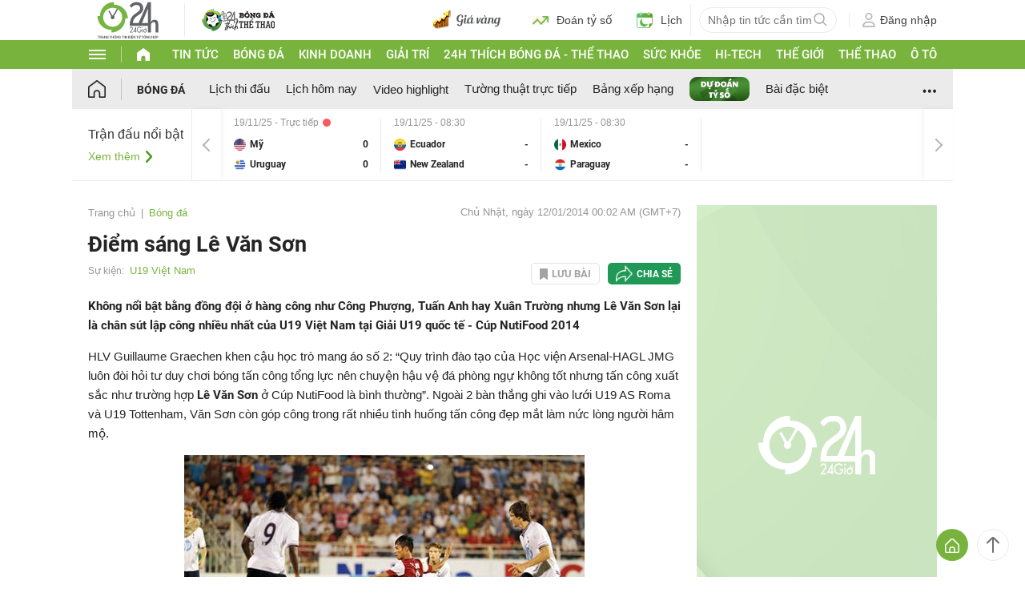

--- FILE ---
content_type: application/javascript; charset=utf-8
request_url: https://fundingchoicesmessages.google.com/f/AGSKWxVZBHGCgNbj1JxF_imJVKDKdH01E49Gsnf-cTDVIWqfl7WvKV-R754lacdcIuwLzb7Co9mj8iX0wFK18Vx1kDvEn66oKEF4g7dBP91U4_OEF5oyyUV2_3oky5psQZwikOjJYDpP1QQKZeNgTef9MHvvVADpjg8d-HzR26iDaFY_sJV5nF-WMKDFqFrS/_/ad-iframe?/image/ads_/ad1_/jsplayerads-.ad.footer+
body_size: -1293
content:
window['e2cdfb6e-5e94-497e-bc03-4092854d373c'] = true;